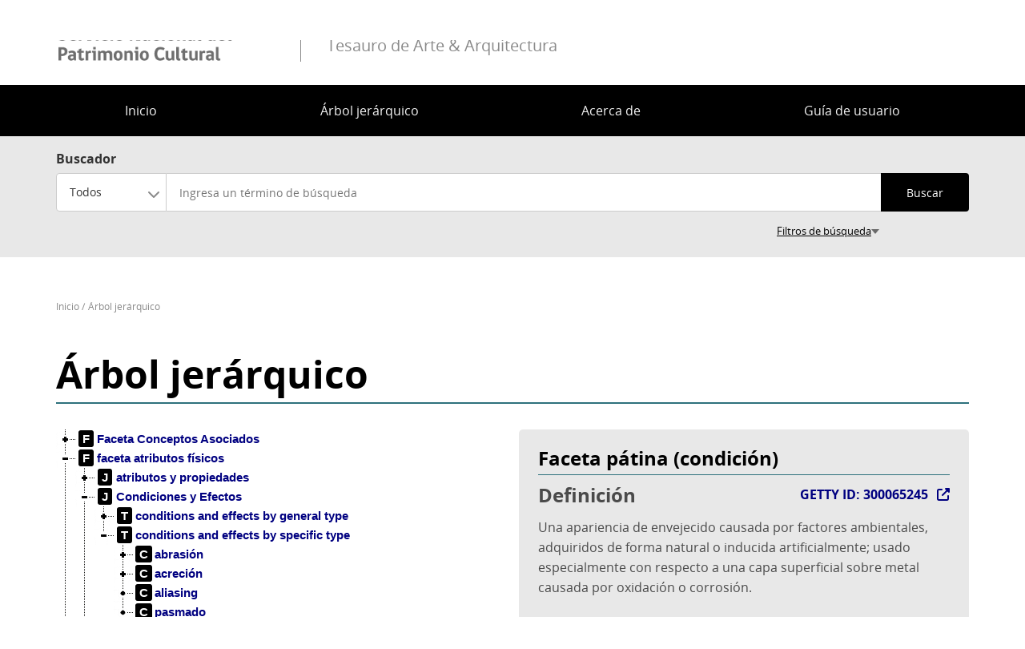

--- FILE ---
content_type: text/html; charset=UTF-8
request_url: https://www.aatespanol.cl/jerarquia/300065245
body_size: 5857
content:
<!DOCTYPE html>
<html lang="es" dir="ltr" prefix="og: https://ogp.me/ns#">
<head>
    <meta charset="utf-8" />
<script async src="https://www.googletagmanager.com/gtag/js?id= UA-50740902-11"></script>
<script>window.dataLayer = window.dataLayer || [];function gtag(){dataLayer.push(arguments)};gtag("js", new Date());gtag("set", "developer_id.dMDhkMT", true);gtag("config", " UA-50740902-11", {"groups":"default","anonymize_ip":true,"page_placeholder":"PLACEHOLDER_page_path","allow_ad_personalization_signals":false});</script>
<link rel="canonical" href="https://www.aatespanol.cl/jerarquia/300065245" />
<link rel="image_src" href="https://www.aatespanol.cl/modules/custom/taa_termino/images/share-image.jpg" />
<meta property="og:site_name" content="Tesauro de Arte &amp; Arquitectura" />
<meta property="og:title" content="Tesauro de Arte &amp; Arquitectura" />
<meta property="og:description" content="Fue desarrollado por el Getty Research Insitute (GRI), un programa operativo de The J. Paul Getty Trusu, y traducido en español por el Centro de Documentación de Bienes Patrimoniales." />
<meta property="og:image" content="https://www.aatespanol.cl/modules/custom/taa_termino/images/share-400.jpg" />
<meta name="twitter:card" content="summary_large_image" />
<meta name="twitter:url" content="https://www.aatespanol.cl/" />
<meta name="twitter:image" content="https://www.aatespanol.cl/modules/custom/taa_termino/images/share-image.jpg" />
<meta name="Generator" content="Drupal 10 (https://www.drupal.org)" />
<meta name="MobileOptimized" content="width" />
<meta name="HandheldFriendly" content="true" />
<meta name="viewport" content="width=device-width, initial-scale=1.0" />
<link rel="icon" href="/themes/custom/theme_snpc/favicon.ico" type="image/vnd.microsoft.icon" />

        <title>Árbol jerárquico | Tesauro de Arte &amp; Arquitectura</title>
        <link rel="stylesheet" media="all" href="/sites/default/files/css/css_k8CRJy20kIF6S_VSC_EZyid8Z3PN2XAS7EQSOzJZx5g.css?delta=0&amp;language=es&amp;theme=snpc&amp;include=eJx1TdEKAyEM-yE3P0narmhv2t5Zfbi_n-wexgaDBEJCEgR6pmELe8SPTpsH_BMJmYZslisnUKjnEPL4awQ_fXBbTefgulPM1RBqGABpcG-iFjfu0I8py-nMgYo5a6qC8ZJ3cn8XyDrHIrnUxfG1gdOPyQ-4ThqI3hrrfAFnRVT5" />
<link rel="stylesheet" media="all" href="//cdnjs.cloudflare.com/ajax/libs/jstree/3.3.12/themes/default/style.min.css" />
<link rel="stylesheet" media="all" href="/sites/default/files/css/css_9fEWaWkzAuO_0W5mCudBnrPnSOgVG1eGFdOGZ-IOMHM.css?delta=2&amp;language=es&amp;theme=snpc&amp;include=eJx1TdEKAyEM-yE3P0narmhv2t5Zfbi_n-wexgaDBEJCEgR6pmELe8SPTpsH_BMJmYZslisnUKjnEPL4awQ_fXBbTefgulPM1RBqGABpcG-iFjfu0I8py-nMgYo5a6qC8ZJ3cn8XyDrHIrnUxfG1gdOPyQ-4ThqI3hrrfAFnRVT5" />

            
</head>
<body class="path-jerarquia">
<a href="#main-content" class="visually-hidden focusable">
    Pasar al contenido principal
</a>

  <div class="dialog-off-canvas-main-canvas" data-off-canvas-main-canvas>
    



<div  class="layout-container">
                          <header class="header">
    

<figure
         id="block-snpc-site-branding" class="logo"
>
        <a  class="logo__link" href="https://www.aatespanol.cl/">
                            
    
<picture
         class="logo__image"
>
            

    <img
         class="logo__img"
                                    src="/themes/custom/theme_snpc/logo_v2.png"
                            alt="Tesauro de Arte &amp; Arquitectura"
                            />

    </picture>
                            <div class="site-name-after-logo">Tesauro de Arte &amp; Arquitectura</div>
                    </a>
    
    </figure>

  

<h2  id="block-snpc-main-menu" class="h2">
            
    </h2>

  

<div class="main-menu-nav">
  <nav class="main-menu-wrapper">
    <a href="#" id="toggle-expand" class="toggle-expand">
      <span class="toggle-expand__open">
        <span class="toggle-expand__text">Menú principal</span>
      </span>
      <span class="toggle-expand__close">
        <span class="toggle-expand__text">Cerrar</span>
      </span>
    </a>
    <div id="main-nav" class="main-nav">
      


    
                          
    
    <ul  class="main-menu">
                  
<li  class="main-menu__item">
                  <a href="/" class="main-menu__link" data-drupal-link-system-path="&lt;front&gt;">Inicio</a>
          </li>
          
<li  class="main-menu__item">
                  <a href="/jerarquia" class="main-menu__link" data-drupal-link-system-path="jerarquia">Árbol jerárquico</a>
          </li>
          
<li  class="main-menu__item">
                  <a href="/acerca" class="main-menu__link" data-drupal-link-system-path="node/1">Acerca de</a>
          </li>
          
<li  class="main-menu__item">
                  <a href="/guia-usuario" class="main-menu__link" data-drupal-link-system-path="node/2">Guía de usuario</a>
          </li>
          </ul>
  

      
    </div>
  </nav>
</div>


</header>

                
      
      
      
    <div  class="main">
    <a id="main-content" tabindex="-1"></a>        <main role="main"  class="main-content">
              <div class="region region-content">
    <span><div data-drupal-messages-fallback class="hidden"></div></span>


<div  data-drupal-selector="views-exposed-form-buscador-de-terminos-page" id="block-snpc-form-buscador-terminos-on-destacado" class="block views-exposed-form">
  <div>
    
        
          <form action="/terminos" method="get" id="views-exposed-form-buscador-de-terminos-page" accept-charset="UTF-8">
  
<div class="buscador-terminos">
  <span class="buscador-terminos-label">Buscador</span>
  <div class="buscador-terminos-main">
          <div class="js-form-item form-item">
            <label for="edit-filter-option" class="form-item__label">Tipo de término</label>
                <div class="form-item__dropdown"><select data-drupal-selector="edit-filter-option" id="edit-filter-option" name="filter_option" class="form-select chosen-disable form-item__select"><option value="all" selected="selected">Todos</option><option value="preferente">Preferentes</option><option value="alternativo">Alternativos</option></select></div>
                </div>

              <div class="js-form-item form-item">
                <input class="highlight-input form-text form-item__textfield" placeholder="Ingresa un término de búsqueda" data-drupal-selector="edit-termino-termino-alternativo" type="text" id="edit-termino-termino-alternativo" name="termino_termino_alternativo" value="" size="30" maxlength="128" />

                </div>

              <div data-drupal-selector="edit-actions" class="form-actions js-form-wrapper form-wrapper" id="edit-actions"><input data-drupal-selector="edit-submit-buscador-de-terminos" type="submit" id="edit-submit-buscador-de-terminos" value="Buscar" class="button js-form-submit form-submit form-item__textfield" />
</div>

      </div>

      <div class="buscador-terminos-advanced-wrapper">
      <div class="buscador-terminos-advanced">
        <div class="termino-busqueda-avanzada js-form-wrapper form-wrapper" data-drupal-selector="edit-avanzado" id="edit-avanzado"><div class="js-form-item form-item">
            <label for="edit-type-search" class="form-item__label">Tipo de búsqueda</label>
                <div class="form-item__dropdown"><select data-drupal-selector="edit-type-search" id="edit-type-search" name="type_search" class="form-select chosen-disable form-item__select"><option value="contains" selected="selected">Contiene el texto</option><option value="word">Contiene algunas de las palabras</option><option value="allword">Contiene todas las palabras</option><option value="equal">Palabra exacta</option></select></div>
                </div>
<div class="js-form-item form-item">
            <label for="edit-language" class="form-item__label">Idioma</label>
                <div class="form-item__dropdown"><select data-drupal-selector="edit-language" id="edit-language" name="language" class="form-select chosen-disable form-item__select"><option value="all" selected="selected">Todos los idiomas</option><option value="es">Español</option><option value="en">Inglés</option></select></div>
                </div>
<div class="js-form-item form-item">
            <label for="edit-type" class="form-item__label">Tipo de elemento</label>
                <div class="form-item__dropdown"><select data-drupal-selector="edit-type" id="edit-type" name="type" class="form-select chosen-disable form-item__select"><option value="all" selected="selected">Todos los tipos</option><option value="faceta">Faceta</option><option value="jerarquia">Jerarquía</option><option value="termino_guia">Término guía</option><option value="concepto">Concepto</option></select></div>
                </div>
<div class="js-form-item form-item">
            <label for="edit-search-on" class="form-item__label">Buscar en</label>
                <div class="form-item__dropdown"><select data-drupal-selector="edit-search-on" id="edit-search-on" name="search_on" class="form-select chosen-disable form-item__select"><option value="nombre" selected="selected">Nombre término</option><option value="nota_aplicacion">Definición</option></select></div>
                </div>
<div class="js-form-item form-item">
            <label for="edit-sort-order" class="form-item__label">Ordenar</label>
                <div class="form-item__dropdown"><select data-drupal-selector="edit-sort-order" id="edit-sort-order" name="sort_order" class="form-select form-item__select"><option value="RELEVANCE" selected="selected">Relevancia</option><option value="ASC">Alfabético (A-Z)</option><option value="DESC">Alfabético (Z-A)</option></select></div>
                </div>
<div class="js-form-item form-item">
            <label for="edit-items-per-page" class="form-item__label">Mostrar</label>
                <div class="form-item__dropdown"><select data-drupal-selector="edit-items-per-page" id="edit-items-per-page" name="items_per_page" class="form-select form-item__select"><option value="10">10</option><option value="20" selected="selected">20</option><option value="30">30</option><option value="40">40</option><option value="50">50</option><option value="75">75</option></select></div>
                </div>
</div>

      </div>
    </div>
  
  <div class="buscador-terminos__hidden">
    <input data-drupal-selector="edit-sort-by" type="hidden" name="sort_by" value="name" class="form-item__textfield" />

  </div>
</div>

</form>

      </div>
</div>


<div  id="block-snpc-breadcrumbs" class="block">
  <div>
    
        
          
  <nav role="navigation" aria-labelledby="system-breadcrumb">
    <h2 class="visually-hidden">Sobrescribir enlaces de ayuda a la navegación</h2>
    <ol class="breadcrumb">
          <li class="breadcrumb__item">
                  <a class="breadcrumb__link" href="/">Inicio</a>
              </li>
          <li class="breadcrumb__item">
                  <a class="breadcrumb__link" href="/jerarquia">Árbol jerárquico</a>
              </li>
        </ol>
  </nav>

      </div>
</div>


<div  id="block-snpc-page-title" class="block">
  <div>
    
        
          
  <div class="page-title-wrapper">
    <h1 class="h1">Árbol jerárquico</h1>
      </div>


      </div>
</div>


<div  id="block-snpc-contenidoprincipaldelapagina" class="block">
  <div>
    
        
          <div class="jerarquia-wrapper"><div class="primary"><div id="taa-jerarquia-tree"></div></div>
<div class="secondary"><article class="entity entity-termino entity--view-mode-resumen">
      
    
    


                        <div  class="field field--hidden field--type-string field--name-name" >pátina (condición)</div>
            
<div  class="nota-getty-wrapper">
      


    <div   class="field field--above field--type-text field--name--field-nota-aplicacion" >
        <div  class="field-label"  class="field-label">Definición</div>
                                    <div  class="field-item"  class="field-item">Una apariencia de envejecido causada por factores ambientales, adquiridos de forma natural o inducida artificialmente; usado especialmente con respecto a una capa superficial sobre metal causada por oxidación o corrosión.</div>
                            </div>



                        <div  class="field field--hidden field--type-integer field--name-getty-id" ><a href="https://vocab.getty.edu/page/aat/300065245" target="_blank" class="button getty-link">GETTY ID: 300065245</a></div>
            
  </div>
<a href="/terminos/300065245" class="button">Ver ficha</a></article>
</div>
</div>

      </div>
</div>

  </div>

      </main>
  </div>
                        <div  class="footer__bottom">
  <div  class="footer__bottom-content">
      

<div  id="block-snpc-footerconconfiguracionstate" class="block">
  <div>
    
        
          <div class="clear-both">
<div class="footer__content footer__content--container clear-both">
<div class="footer__bottom--left-column footer__bottom--column"><a class="figure__link" href="http://www.cultura.gob.cl/"><img alt="Logo" class="figure__img" data-entity-type data-entity-uuid src="/themes/custom/theme_snpc/images/logo_Serpat_portal_footer.png"></a></div>
<div class="footer__bottom--right-column footer__bottom--column">
<p>Recoleta 683, Recoleta, Chile - Teléfono: <a href="tel://+56229978222" title="Llamar a éste teléfono">+56 2299 78220</a> - Email: <a href="mailto:contacto@cdbp.cl">contacto@cdbp.cl</a></p>
<p><a href="https://www.patrimoniocultural.gob.cl/terminos-legales-y-condiciones-generales-de-uso-del-portal-web-serpat" title="Términos y condiciones">Términos y condiciones</a>&nbsp;-&nbsp;<a href="https://www.patrimoniocultural.gob.cl/ ">Servicio Nacional del Patrimonio Cultural</a></p>
</div>
</div>
<div class="site-end">
<p>© Servicio Nacional del Patrimonio Cultural</p>
</div>
</div>

      </div>
</div>

  </div>
</div>

        </div>

  </div>


<script type="application/json" data-drupal-selector="drupal-settings-json">{"path":{"baseUrl":"\/","pathPrefix":"","currentPath":"jerarquia\/300065245","currentPathIsAdmin":false,"isFront":false,"currentLanguage":"es"},"pluralDelimiter":"\u0003","suppressDeprecationErrors":true,"ajaxPageState":{"libraries":"eJx1jcEKAyEMRH_I1k-SJA2arSa7Rg_795XuobRQmIHHm8Mg0DMNW9kjfjgJmQb8M24eqJizpioYL7yTe8hmuXIChXoOIY-_IrjuFHM1hHpxA9FbY53BTx_c1pFzGACJrHMskktdHW81uDdRizj9mPyAL7lxh35MWaYzvwAvy1T5","theme":"snpc","theme_token":null},"ajaxTrustedUrl":{"\/terminos":true},"back_to_top":{"back_to_top_button_trigger":100,"back_to_top_speed":1200,"back_to_top_prevent_on_mobile":true,"back_to_top_prevent_in_admin":true,"back_to_top_button_type":"image","back_to_top_button_text":"Volver arriba"},"google_analytics":{"account":" UA-50740902-11","trackOutbound":true,"trackMailto":true,"trackTel":true,"trackDownload":true,"trackDownloadExtensions":"7z|aac|arc|arj|asf|asx|avi|bin|csv|doc(x|m)?|dot(x|m)?|exe|flv|gif|gz|gzip|hqx|jar|jpe?g|js|mp(2|3|4|e?g)|mov(ie)?|msi|msp|pdf|phps|png|ppt(x|m)?|pot(x|m)?|pps(x|m)?|ppam|sld(x|m)?|thmx|qtm?|ra(m|r)?|sea|sit|tar|tgz|torrent|txt|wav|wma|wmv|wpd|xls(x|m|b)?|xlt(x|m)|xlam|xml|z|zip"},"field_group":{"html_element":{"mode":"resumen","context":"view","settings":{"classes":"nota-getty-wrapper","show_empty_fields":false,"id":"","element":"div","show_label":false,"label_element":"h3","label_element_classes":"","attributes":"","effect":"none","speed":"fast"}}},"taa_termino":{"activeTerminoId":"15398","ancestorIds":["30494","20769","40657","15398"]},"chosen":{"selector":"select:visible","minimum_single":0,"minimum_multiple":0,"minimum_width":50,"use_relative_width":true,"options":{"disable_search":false,"disable_search_threshold":10,"allow_single_deselect":false,"search_contains":false,"placeholder_text_multiple":"Elija algunas opciones","placeholder_text_single":"Elige una opci\u00f3n","no_results_text":"No hay resultados coincidentes","max_shown_results":null,"inherit_select_classes":true}},"user":{"uid":0,"permissionsHash":"a004f7d3c2063c5d612effe8f54cc488e7a036721a38ebfd7dbb394ad7afa60c"}}</script>
<script src="/sites/default/files/js/js_TYJlzKa-DwtslGhY3ux_2khcclwS3GjI0TYppDRTHus.js?scope=footer&amp;delta=0&amp;language=es&amp;theme=snpc&amp;include=eJx1TdEKAyEM-yE3P0narmhv2t5Zfbi_n-wexgaDBEJCEgR6pmELe8SPTpsH_BMJmYZslisnUKjnEPL4awQ_fXBbTefgulPM1RBqGABpcG-iFjfu0I8py-nMgYo5a6qC8ZJ3cn8XyDrHIrnUxfG1gdOPyQ-4ThqI3hrrfAFnRVT5"></script>
<script src="//cdnjs.cloudflare.com/ajax/libs/jstree/3.3.12/jstree.min.js"></script>
<script src="/sites/default/files/js/js_O1kQqLiSYkYItNEpRCdj3ChJ8slllJr1Ac5lsHmnKkM.js?scope=footer&amp;delta=2&amp;language=es&amp;theme=snpc&amp;include=eJx1TdEKAyEM-yE3P0narmhv2t5Zfbi_n-wexgaDBEJCEgR6pmELe8SPTpsH_BMJmYZslisnUKjnEPL4awQ_fXBbTefgulPM1RBqGABpcG-iFjfu0I8py-nMgYo5a6qC8ZJ3cn8XyDrHIrnUxfG1gdOPyQ-4ThqI3hrrfAFnRVT5"></script>

</body>
</html>
